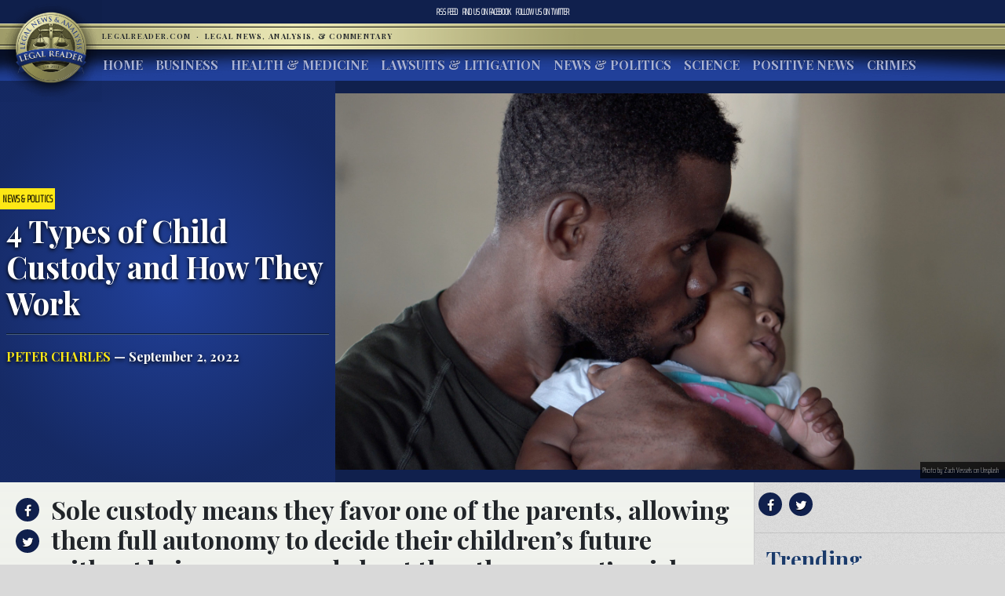

--- FILE ---
content_type: text/html; charset=UTF-8
request_url: https://www.legalreader.com/4-types-of-child-custody-and-how-they-work/
body_size: 11612
content:

<html lang="en-US" prefix="og: http://ogp.me/ns#">
<head>
	<meta charset="UTF-8">
	<meta http-equiv="X-UA-Compatible" content="IE=edge">
	<meta name="viewport" content="width=device-width, initial-scale=1, shrink-to-fit=no">
	<meta name="mobile-web-app-capable" content="yes">
	<meta name="apple-mobile-web-app-capable" content="yes">
	<meta name="apple-mobile-web-app-title" content="Legal Reader - Legal News, Analysis, &amp; Commentary">
	<link rel="profile" href="http://gmpg.org/xfn/11">
	<link rel="pingback" href="https://www.legalreader.com/xmlrpc.php">
    <link href="https://fonts.googleapis.com/css?family=Playfair+Display:400,700|Saira+Extra+Condensed:100" rel="stylesheet">
  	<title>4 Types of Child Custody and How They Work - Legal Reader</title>

<!-- This site is optimized with the Yoast SEO plugin v10.0.1 - https://yoast.com/wordpress/plugins/seo/ -->
<meta name="description" content="The first type of child custody is legal custody. Here, the court decides which parent deserves to have legal custody of the child."/>
<link rel="canonical" href="https://www.legalreader.com/4-types-of-child-custody-and-how-they-work/" />
<meta property="og:locale" content="en_US" />
<meta property="og:type" content="article" />
<meta property="og:title" content="4 Types of Child Custody and How They Work - Legal Reader" />
<meta property="og:description" content="The first type of child custody is legal custody. Here, the court decides which parent deserves to have legal custody of the child." />
<meta property="og:url" content="https://www.legalreader.com/4-types-of-child-custody-and-how-they-work/" />
<meta property="og:site_name" content="Legal Reader" />
<meta property="article:tag" content="child custody arrangements" />
<meta property="article:tag" content="child custody attorneys" />
<meta property="article:tag" content="child custody evidence" />
<meta property="article:tag" content="child custody hearing" />
<meta property="article:tag" content="child custody laws" />
<meta property="article:tag" content="child custody lawyers" />
<meta property="article:tag" content="child custody trial" />
<meta property="article:section" content="News &amp; Politics" />
<meta property="article:published_time" content="2022-09-02T18:25:45+00:00" />
<meta property="og:image" content="https://www.legalreader.com/wp-content/uploads/2019/12/zach-vessels-0mRerwRVqVA-unsplash-1024x576.jpg" />
<meta property="og:image:secure_url" content="https://www.legalreader.com/wp-content/uploads/2019/12/zach-vessels-0mRerwRVqVA-unsplash-1024x576.jpg" />
<meta property="og:image:width" content="1024" />
<meta property="og:image:height" content="576" />
<meta property="og:image:alt" content="GSK Makes Easier to Swallow HIV Drug for Children" />
<meta name="twitter:card" content="summary_large_image" />
<meta name="twitter:description" content="The first type of child custody is legal custody. Here, the court decides which parent deserves to have legal custody of the child." />
<meta name="twitter:title" content="4 Types of Child Custody and How They Work - Legal Reader" />
<meta name="twitter:image" content="https://www.legalreader.com/wp-content/uploads/2019/12/zach-vessels-0mRerwRVqVA-unsplash.jpg" />
<!-- / Yoast SEO plugin. -->

<link rel='dns-prefetch' href='//www.legalreader.com' />
<link rel='dns-prefetch' href='//s.w.org' />
<link rel="alternate" type="application/rss+xml" title="Legal Reader &raquo; Feed" href="https://www.legalreader.com/feed/" />
<link rel="alternate" type="application/rss+xml" title="Legal Reader &raquo; 4 Types of Child Custody and How They Work Comments Feed" href="https://www.legalreader.com/4-types-of-child-custody-and-how-they-work/feed/" />
		<!-- This site uses the Google Analytics by ExactMetrics plugin v6.7.0 - Using Analytics tracking - https://www.exactmetrics.com/ -->
							<script src="//www.googletagmanager.com/gtag/js?id=UA-157603311-1"  type="text/javascript" data-cfasync="false"></script>
			<script type="text/javascript" data-cfasync="false">
				var em_version = '6.7.0';
				var em_track_user = true;
				var em_no_track_reason = '';
				
								var disableStr = 'ga-disable-UA-157603311-1';

				/* Function to detect opted out users */
				function __gtagTrackerIsOptedOut() {
					return document.cookie.indexOf( disableStr + '=true' ) > - 1;
				}

				/* Disable tracking if the opt-out cookie exists. */
				if ( __gtagTrackerIsOptedOut() ) {
					window[disableStr] = true;
				}

				/* Opt-out function */
				function __gtagTrackerOptout() {
					document.cookie = disableStr + '=true; expires=Thu, 31 Dec 2099 23:59:59 UTC; path=/';
					window[disableStr] = true;
				}

				if ( 'undefined' === typeof gaOptout ) {
					function gaOptout() {
						__gtagTrackerOptout();
					}
				}
								window.dataLayer = window.dataLayer || [];
				if ( em_track_user ) {
					function __gtagTracker() {dataLayer.push( arguments );}
					__gtagTracker( 'js', new Date() );
					__gtagTracker( 'set', {
						'developer_id.dNDMyYj' : true,
						                    });
					__gtagTracker( 'config', 'UA-157603311-1', {
						forceSSL:true,					} );
										window.gtag = __gtagTracker;										(
						function () {
							/* https://developers.google.com/analytics/devguides/collection/analyticsjs/ */
							/* ga and __gaTracker compatibility shim. */
							var noopfn = function () {
								return null;
							};
							var newtracker = function () {
								return new Tracker();
							};
							var Tracker = function () {
								return null;
							};
							var p = Tracker.prototype;
							p.get = noopfn;
							p.set = noopfn;
							p.send = function (){
								var args = Array.prototype.slice.call(arguments);
								args.unshift( 'send' );
								__gaTracker.apply(null, args);
							};
							var __gaTracker = function () {
								var len = arguments.length;
								if ( len === 0 ) {
									return;
								}
								var f = arguments[len - 1];
								if ( typeof f !== 'object' || f === null || typeof f.hitCallback !== 'function' ) {
									if ( 'send' === arguments[0] ) {
										var hitConverted, hitObject = false, action;
										if ( 'event' === arguments[1] ) {
											if ( 'undefined' !== typeof arguments[3] ) {
												hitObject = {
													'eventAction': arguments[3],
													'eventCategory': arguments[2],
													'eventLabel': arguments[4],
													'value': arguments[5] ? arguments[5] : 1,
												}
											}
										}
										if ( typeof arguments[2] === 'object' ) {
											hitObject = arguments[2];
										}
										if ( typeof arguments[5] === 'object' ) {
											Object.assign( hitObject, arguments[5] );
										}
										if ( 'undefined' !== typeof (
											arguments[1].hitType
										) ) {
											hitObject = arguments[1];
										}
										if ( hitObject ) {
											action = 'timing' === arguments[1].hitType ? 'timing_complete' : hitObject.eventAction;
											hitConverted = mapArgs( hitObject );
											__gtagTracker( 'event', action, hitConverted );
										}
									}
									return;
								}

								function mapArgs( args ) {
									var gaKey, hit = {};
									var gaMap = {
										'eventCategory': 'event_category',
										'eventAction': 'event_action',
										'eventLabel': 'event_label',
										'eventValue': 'event_value',
										'nonInteraction': 'non_interaction',
										'timingCategory': 'event_category',
										'timingVar': 'name',
										'timingValue': 'value',
										'timingLabel': 'event_label',
									};
									for ( gaKey in gaMap ) {
										if ( 'undefined' !== typeof args[gaKey] ) {
											hit[gaMap[gaKey]] = args[gaKey];
										}
									}
									return hit;
								}

								try {
									f.hitCallback();
								} catch ( ex ) {
								}
							};
							__gaTracker.create = newtracker;
							__gaTracker.getByName = newtracker;
							__gaTracker.getAll = function () {
								return [];
							};
							__gaTracker.remove = noopfn;
							__gaTracker.loaded = true;
							window['__gaTracker'] = __gaTracker;
						}
					)();
									} else {
										console.log( "" );
					( function () {
							function __gtagTracker() {
								return null;
							}
							window['__gtagTracker'] = __gtagTracker;
							window['gtag'] = __gtagTracker;
					} )();
									}
			</script>
				<!-- / Google Analytics by ExactMetrics -->
				<script type="text/javascript">
			window._wpemojiSettings = {"baseUrl":"https:\/\/s.w.org\/images\/core\/emoji\/11.2.0\/72x72\/","ext":".png","svgUrl":"https:\/\/s.w.org\/images\/core\/emoji\/11.2.0\/svg\/","svgExt":".svg","source":{"concatemoji":"https:\/\/www.legalreader.com\/wp-includes\/js\/wp-emoji-release.min.js?ver=5.1.21"}};
			!function(e,a,t){var n,r,o,i=a.createElement("canvas"),p=i.getContext&&i.getContext("2d");function s(e,t){var a=String.fromCharCode;p.clearRect(0,0,i.width,i.height),p.fillText(a.apply(this,e),0,0);e=i.toDataURL();return p.clearRect(0,0,i.width,i.height),p.fillText(a.apply(this,t),0,0),e===i.toDataURL()}function c(e){var t=a.createElement("script");t.src=e,t.defer=t.type="text/javascript",a.getElementsByTagName("head")[0].appendChild(t)}for(o=Array("flag","emoji"),t.supports={everything:!0,everythingExceptFlag:!0},r=0;r<o.length;r++)t.supports[o[r]]=function(e){if(!p||!p.fillText)return!1;switch(p.textBaseline="top",p.font="600 32px Arial",e){case"flag":return s([55356,56826,55356,56819],[55356,56826,8203,55356,56819])?!1:!s([55356,57332,56128,56423,56128,56418,56128,56421,56128,56430,56128,56423,56128,56447],[55356,57332,8203,56128,56423,8203,56128,56418,8203,56128,56421,8203,56128,56430,8203,56128,56423,8203,56128,56447]);case"emoji":return!s([55358,56760,9792,65039],[55358,56760,8203,9792,65039])}return!1}(o[r]),t.supports.everything=t.supports.everything&&t.supports[o[r]],"flag"!==o[r]&&(t.supports.everythingExceptFlag=t.supports.everythingExceptFlag&&t.supports[o[r]]);t.supports.everythingExceptFlag=t.supports.everythingExceptFlag&&!t.supports.flag,t.DOMReady=!1,t.readyCallback=function(){t.DOMReady=!0},t.supports.everything||(n=function(){t.readyCallback()},a.addEventListener?(a.addEventListener("DOMContentLoaded",n,!1),e.addEventListener("load",n,!1)):(e.attachEvent("onload",n),a.attachEvent("onreadystatechange",function(){"complete"===a.readyState&&t.readyCallback()})),(n=t.source||{}).concatemoji?c(n.concatemoji):n.wpemoji&&n.twemoji&&(c(n.twemoji),c(n.wpemoji)))}(window,document,window._wpemojiSettings);
		</script>
		<style type="text/css">
img.wp-smiley,
img.emoji {
	display: inline !important;
	border: none !important;
	box-shadow: none !important;
	height: 1em !important;
	width: 1em !important;
	margin: 0 .07em !important;
	vertical-align: -0.1em !important;
	background: none !important;
	padding: 0 !important;
}
</style>
	<link rel='stylesheet' id='wp-block-library-css'  href='https://hb.wpmucdn.com/www.legalreader.com/20068cdd-9c88-4a9f-b627-d8a6cf0b1692.css' type='text/css' media='all' />
<link rel='stylesheet' id='contact-form-7-css'  href='https://hb.wpmucdn.com/www.legalreader.com/a0939f5e-a6fa-44ea-8ada-9878a91c0a4b.css' type='text/css' media='all' />
<link rel='stylesheet' id='legalreader-styles-css'  href='https://hb.wpmucdn.com/www.legalreader.com/9834ba5a-cafb-4365-9719-11f19ee443d6.css' type='text/css' media='all' />
<link rel='stylesheet' id='font-awesome-styles-css'  href='https://hb.wpmucdn.com/www.legalreader.com/2568aa12-bb00-4203-b1aa-15cecb170a8a.css' type='text/css' media='all' />
<link rel='stylesheet' id='wptt_front-css'  href='https://hb.wpmucdn.com/www.legalreader.com/b70a43a2-835b-49ee-b40a-c37a49251978.css' type='text/css' media='all' />
<script type='text/javascript'>
/* <![CDATA[ */
var exactmetrics_frontend = {"js_events_tracking":"true","download_extensions":"zip,mp3,mpeg,pdf,docx,pptx,xlsx,rar","inbound_paths":"[{\"path\":\"\\\/go\\\/\",\"label\":\"affiliate\"},{\"path\":\"\\\/recommend\\\/\",\"label\":\"affiliate\"}]","home_url":"https:\/\/www.legalreader.com","hash_tracking":"false","ua":"UA-157603311-1"};
/* ]]> */
</script>
<script type='text/javascript' src='https://hb.wpmucdn.com/www.legalreader.com/b80b9d72-09a0-4742-a8c9-2e6b0f1281bd.js'></script>
<script type='text/javascript' src='https://hb.wpmucdn.com/www.legalreader.com/055e5a0b-aa81-495d-88ae-94cc7e7a038d.js'></script>
<script type='text/javascript' src='https://hb.wpmucdn.com/www.legalreader.com/4dc364c9-b95e-482b-a55b-75b50221a2b9.js'></script>
<script type='text/javascript' src='https://hb.wpmucdn.com/www.legalreader.com/b7f122cb-3d23-4761-b0eb-c678dd7426e5.js'></script>
<link rel='https://api.w.org/' href='https://www.legalreader.com/wp-json/' />
<link rel="EditURI" type="application/rsd+xml" title="RSD" href="https://www.legalreader.com/xmlrpc.php?rsd" />
<link rel="wlwmanifest" type="application/wlwmanifest+xml" href="https://www.legalreader.com/wp-includes/wlwmanifest.xml" /> 
<meta name="generator" content="WordPress 5.1.21" />
<link rel='shortlink' href='https://www.legalreader.com/?p=6004670' />
<link rel="alternate" type="application/json+oembed" href="https://www.legalreader.com/wp-json/oembed/1.0/embed?url=https%3A%2F%2Fwww.legalreader.com%2F4-types-of-child-custody-and-how-they-work%2F" />
<meta name="generator" content="Site Kit by Google 1.39.0" /><script type="text/javascript">//<![CDATA[
  function external_links_in_new_windows_loop() {
    if (!document.links) {
      document.links = document.getElementsByTagName('a');
    }
    var change_link = false;
    var force = '';
    var ignore = '';

    for (var t=0; t<document.links.length; t++) {
      var all_links = document.links[t];
      change_link = false;
      
      if(document.links[t].hasAttribute('onClick') == false) {
        // forced if the address starts with http (or also https), but does not link to the current domain
        if(all_links.href.search(/^http/) != -1 && all_links.href.search('www.legalreader.com') == -1 && all_links.href.search(/^#/) == -1) {
          // console.log('Changed ' + all_links.href);
          change_link = true;
        }
          
        if(force != '' && all_links.href.search(force) != -1) {
          // forced
          // console.log('force ' + all_links.href);
          change_link = true;
        }
        
        if(ignore != '' && all_links.href.search(ignore) != -1) {
          // console.log('ignore ' + all_links.href);
          // ignored
          change_link = false;
        }

        if(change_link == true) {
          // console.log('Changed ' + all_links.href);
          document.links[t].setAttribute('onClick', 'javascript:window.open(\''+all_links.href+'\'); return false;');
          document.links[t].removeAttribute('target');
        }
      }
    }
  }
  
  // Load
  function external_links_in_new_windows_load(func)
  {  
    var oldonload = window.onload;
    if (typeof window.onload != 'function'){
      window.onload = func;
    } else {
      window.onload = function(){
        oldonload();
        func();
      }
    }
  }

  external_links_in_new_windows_load(external_links_in_new_windows_loop);
  //]]></script>

<link rel="icon" href="https://www.legalreader.com/wp-content/uploads/2016/10/lr.png" sizes="32x32" />
<link rel="icon" href="https://www.legalreader.com/wp-content/uploads/2016/10/lr.png" sizes="192x192" />
<link rel="apple-touch-icon-precomposed" href="https://www.legalreader.com/wp-content/uploads/2016/10/lr.png" />
<meta name="msapplication-TileImage" content="https://www.legalreader.com/wp-content/uploads/2016/10/lr.png" />
		<style type="text/css" id="wp-custom-css">
			.featured-image-container > a {
	width: 100%;
}

.featured-image-container > span {
	width: 100%;
}		</style>
		    </head>

    <body class="post-template-default single single-post postid-6004670 single-format-standard group-blog">
        <header>
            <div class="topbar d-flex align-items-center">
                <div class="mx-auto">
                    <nav class="navbar navbar-expand">
                        <ul class="navbar-nav">
                            <li class="nav-item">
                                <a href="https://new.legalreader.com/feed/" title="Legal Reader News Feed">RSS Feed</a>
                            </li>
                            <li class="nav-item">
                                <a href="https://www.facebook.com/thelegalreader/" title="Find Legal Reader on Facebook"><span>Find us on&nbsp;</span>Facebook</a>
                            </li>
                            <li class="nav-item">
                                <a href="https://twitter.com/legal_reader" title="Follow Legal Reader on Twitter"><span>Follow us on&nbsp;</span>Twitter</a>
                            </li>
                        </ul>
                    </nav>
                </div>
            </div>
            <div class="goldbar">
                <hr>
                <div class="mx-auto">
                    <div class="p-0">
                        <button class="navbar-toggler d-inline d-md-none" type="button" data-toggle="collapse" data-target="#navbarSupportedContent" aria-controls="navbarSupportedContent" aria-expanded="false" aria-label="Toggle navigation">
                                <span class="navbar-toggler-icon"><span class="hamburger-box"><span class="hamburger-inner"><span>Menu</span></span></span></span>
                        </button>
                        <a href="/"><img src="https://www.legalreader.com/wp-content/themes/legalreader-child/i/lr_logo.png" class="lrec-logo" alt="Legal Reader - Legal News, Analysis, & Commentary"></a>
                        <div class="tagline mr-auto">
                            LegalReader.com&nbsp;<span class="d-none d-md-inline">&nbsp;&#183;&nbsp;&nbsp;</span><span class="d-block d-md-inline">Legal News, Analysis, & Commentary</span>
                        </div>
                    </div>
                </div>
                <hr>                    
            </div>
            <div class="main-menu">
                <div class="mx-auto">
                    <nav class="navbar navbar-expand-md p-0 mx-2">
                        <div class="collapse navbar-collapse" id="navbarSupportedContent">
                            <ul id="main-menu" class="navbar-nav mr-auto"><li itemscope="itemscope" itemtype="https://www.schema.org/SiteNavigationElement" id="menu-item-35111" class="menu-item menu-item-type-custom menu-item-object-custom menu-item-35111 nav-item"><a title="Home" href="/" class="nav-link">Home</a></li>
<li itemscope="itemscope" itemtype="https://www.schema.org/SiteNavigationElement" id="menu-item-6285" class="menu-item menu-item-type-taxonomy menu-item-object-category menu-item-6285 nav-item"><a title="Business" href="https://www.legalreader.com/business/" class="nav-link">Business</a></li>
<li itemscope="itemscope" itemtype="https://www.schema.org/SiteNavigationElement" id="menu-item-6286" class="menu-item menu-item-type-taxonomy menu-item-object-category menu-item-6286 nav-item"><a title="Health &amp; Medicine" href="https://www.legalreader.com/health-medicine/" class="nav-link">Health &#038; Medicine</a></li>
<li itemscope="itemscope" itemtype="https://www.schema.org/SiteNavigationElement" id="menu-item-6284" class="menu-item menu-item-type-taxonomy menu-item-object-category menu-item-6284 nav-item"><a title="Lawsuits &amp; Litigation" href="https://www.legalreader.com/lawsuits-litigation/" class="nav-link">Lawsuits &#038; Litigation</a></li>
<li itemscope="itemscope" itemtype="https://www.schema.org/SiteNavigationElement" id="menu-item-6283" class="menu-item menu-item-type-taxonomy menu-item-object-category current-post-ancestor current-menu-parent current-post-parent active menu-item-6283 nav-item"><a title="News &amp; Politics" href="https://www.legalreader.com/news-politics/" class="nav-link">News &#038; Politics</a></li>
<li itemscope="itemscope" itemtype="https://www.schema.org/SiteNavigationElement" id="menu-item-46594" class="menu-item menu-item-type-taxonomy menu-item-object-category menu-item-46594 nav-item"><a title="Science" href="https://www.legalreader.com/science/" class="nav-link">Science</a></li>
<li itemscope="itemscope" itemtype="https://www.schema.org/SiteNavigationElement" id="menu-item-1337616" class="menu-item menu-item-type-taxonomy menu-item-object-category menu-item-1337616 nav-item"><a title="Positive News" href="https://www.legalreader.com/positive-news/" class="nav-link">Positive News</a></li>
<li itemscope="itemscope" itemtype="https://www.schema.org/SiteNavigationElement" id="menu-item-10506423" class="menu-item menu-item-type-taxonomy menu-item-object-category menu-item-10506423 nav-item"><a title="Crimes" href="https://www.legalreader.com/crimes/" class="nav-link">Crimes</a></li>
</ul>                            <hr class="d-block d-md-none dark-blue" />
                            <form class="form-inline my-2 my-lg-0 d-block d-md-none" method="get">
                                <input class="form-control mr-sm-2" type="search" placeholder="Search" aria-label="Search" name="s">
                                <button class="btn btn-outline-success my-2 my-sm-0" type="submit">Search</button>
                            </form>
                        </div>
                    </nav>
            </div>
        </header>			<main class="site-main" id="main">

				
					<div class="article-header above-fold container-fluid">
	<header class="row above-fold"  id="post-6004670">
		<div class="headline col-md-4 p-0 d-flex">
		<div class="align-self-center">
			<a href="https://www.legalreader.com/news-politics/"><span class="tag">News &amp; Politics</span></a>
				<div class="p-2">
					<h1 class="entry-title">4 Types of Child Custody and How They Work</h1>					<hr>
					<a href="https://www.legalreader.com/author/petercharles/" title="Posts by Peter Charles" rel="author" class="author">Peter Charles</a> &mdash;
					September 2, 2022				</div>
			</div>
		</div>
		<div class="col-md-8 order-first order-md-2 p-0 d-flex featured-image-container">
			<span><img width="3840" height="2160" src="https://www.legalreader.com/wp-content/uploads/2019/12/zach-vessels-0mRerwRVqVA-unsplash.jpg" class="img-fluid wp-post-image" alt="GSK Makes Easier to Swallow HIV Drug for Children" srcset="https://www.legalreader.com/wp-content/uploads/2019/12/zach-vessels-0mRerwRVqVA-unsplash.jpg 3840w, https://www.legalreader.com/wp-content/uploads/2019/12/zach-vessels-0mRerwRVqVA-unsplash-300x169.jpg 300w, https://www.legalreader.com/wp-content/uploads/2019/12/zach-vessels-0mRerwRVqVA-unsplash-768x432.jpg 768w, https://www.legalreader.com/wp-content/uploads/2019/12/zach-vessels-0mRerwRVqVA-unsplash-1024x576.jpg 1024w, https://www.legalreader.com/wp-content/uploads/2019/12/zach-vessels-0mRerwRVqVA-unsplash-1150x647.jpg 1150w" sizes="(max-width: 3840px) 100vw, 3840px" /></span>
			<div class="lr-img-attrib">Photo by Zach Vessels on Unsplash</div>
		</div>
	</header>
</div>

<div class="container-fluid">
<div class="row article-container">
	<div class="article-text col-md-9 p-0">
		<div>
			<div class="share">
				<ul>
					<li><a href="https://www.facebook.com/sharer/sharer.php?href=https://www.legalreader.com/4-types-of-child-custody-and-how-they-work/" title="Share on facebook"><i class="fa fa-facebook"></i><span>Share on Facebook</span></a></li>
					<li><a href="https://twitter.com/home?status=4 Types of Child Custody and How They Work https://www.legalreader.com/4-types-of-child-custody-and-how-they-work/" title="Share on twitter"><i class="fa fa-twitter"></i><span>Tweet this Story</span></a></li>
					<!-- <li><a href="https://plus.google.com/share?url=4 Types of Child Custody and How They Work https://www.legalreader.com/4-types-of-child-custody-and-how-they-work/" title="Share on Google+"><i class="fa fa-google-plus"></i><span>Share on Google+</span></a></li> -->
				</ul>
			</div>
			<div class="py-3 container-fluid article-body">
								<h2><p>Sole custody means they favor one of the parents, allowing them full autonomy to decide their children’s future without being concerned about the other parent’s wishes.</p>
</h2>
				<hr>
								<p>When getting a divorce, as a parent, you need to understand that this process can profoundly impact your children’s health and happiness. Not being able to live with their parents is already hard, so they don’t need extra pressure.</p>
<p>Once the parents have decided to end their marriage, the court decides who gets the children and how the custody will be shared. If you’re in this situation, this article will explain the four types of child custody in the US, focusing mainly on the state of Arizona and how they work.</p>
<p><b>Legal Custody</b></p>
<p>The first type of child custody is legal custody. Here, the court decides which parent deserves to have legal custody of the child. Additionally, this is helpful for the child’s future, which is given to either or both parents.</p>
<p>Legal custody includes deciding where the child has to live, which school to attend, which hospital to be treated, or which religion to pursue. Usually, the court orders joint legal custody where both parents are responsible for shaping their child’s future. However, suppose there are cases when one of the parents isn’t complying with these rules. In that case, the other parent should seek legal help from experienced <a href="https://usattorneys.com/">lawyer</a>s to help solve this issue peacefully.</p>
<p><b>Physical Custody</b></p>
<p>Physical custody is similar to legal custody in that they have the child’s best interest. This type of custody means being physically present with the child while growing up, hence the name. Rarely, this custody is shared between the two parents equally, but usually, one parent gets a more significant share of the physical custody.</p>
<p>If one of the parents is involved in criminal offenses or child, substance, or wife abuse are unlikely to get awarded physical custody. That’s why it’s recommended to reach a child custody lawyer depending on the state you live. For example, if you happen to live in Arizona, you should contact <a href="https://child-custody-lawyers.usattorneys.com/arizona/">Phoenix Custody Lawyers</a>, and they will guide you each step along the way.</p>
<p><b>Joint Custody</b></p>
<figure id="attachment_43193" aria-describedby="caption-attachment-43193" style="width: 300px" class="wp-caption alignright"><a href="https://www.legalreader.com/wp-content/uploads/2019/07/Children-swinging.jpg"><img class="size-medium wp-image-43193" src="https://www.legalreader.com/wp-content/uploads/2019/07/Children-swinging-300x233.jpg" alt="Children swinging" width="300" height="233" srcset="https://www.legalreader.com/wp-content/uploads/2019/07/Children-swinging-300x233.jpg 300w, https://www.legalreader.com/wp-content/uploads/2019/07/Children-swinging-768x595.jpg 768w, https://www.legalreader.com/wp-content/uploads/2019/07/Children-swinging.jpg 929w" sizes="(max-width: 300px) 100vw, 300px" /></a><figcaption id="caption-attachment-43193" class="wp-caption-text">Children swinging; image courtesy of tookapic via Pixabay, www.pixabay.com</figcaption></figure>
<p>As mentioned, both legal and physical custody is shared among the parents, also known as joint custody. This type of custody means both parents are present in their children’s lives physically and emotionally, and it’s most common when the child is small. Apart from that, the parents need to be present according to their allocated times and be able to consult with one another in making decisions about their child’s future.</p>
<p><b>Sole Custody</b></p>
<p>You’ve heard of joint custody, where the parents are equally involved in their children’s lives, but what about when there are limitations to one parent? That’s called sole custody, as the court orders one of the parents to be fully present while the other has limited visitation rights.</p>
<p>Also, sole custody means they favor one of the parents, allowing them full autonomy to decide their children’s future without being concerned about the other parent’s wishes. If you need help with your divorce and child custody case, you can contact <a href="https://divorce.usattorneys.com/arizona">Phoenix Divorce Lawyers</a> to help you deal with your divorce and custody issues.</p>
			</div>
		</div>
		<div>
			<div class="comments-container">
				<h3>Join the conversation!</h3>
				<div id="comments" class="comments-area">
	<div id="disqus_thread"></div>
	<!-- pipDisqus -->
	<script defer>
	var disqus_config = function () {
		this.page.url = "https://www.legalreader.com/4-types-of-child-custody-and-how-they-work/";
		this.page.identifier = "6004670 https://www.legalreader.com/?p=6004670";
		this.page.title = "4 Types of Child Custody and How They Work";
	};
	(function() {
		var d = document, s = d.createElement('script');
		s.src = 'https://legalreader-1.disqus.com/embed.js';
		s.defer = 'defer';
		s.setAttribute('data-timestamp', +new Date());
		(d.head || d.body).appendChild(s);
	})();
	</script>
	<noscript>Please enable JavaScript to view comments powered by Disqus.</noscript>
</div>			</div>
		</div>
	</div>
	<div class="col-md-3 right-sidebar">
		<section class="sidebar py-2">
			<div class="share">
			<a href="https://www.facebook.com/sharer/sharer.php?href=https://www.legalreader.com/4-types-of-child-custody-and-how-they-work/" title="Share on facebook"><i class="fa fa-facebook"></i></a>
			<a href="https://twitter.com/home?status=4 Types of Child Custody and How They Work https://www.legalreader.com/4-types-of-child-custody-and-how-they-work/" title="Share on twitter"><i class="fa fa-twitter"></i></a>
			<!-- <a href="https://plus.google.com/share?url=4 Types of Child Custody and How They Work https://www.legalreader.com/4-types-of-child-custody-and-how-they-work/" title="Share on Google+"><i class="fa fa-google-plus"></i></a> -->
			<hr>
			</div>
			<div class="trending">
				<h3>Trending</h3>
				<ul>
										<a href="https://www.legalreader.com/blog-vs-youtube-over-other-websites-how-to-choose/">
					<li>
						Blog vs YouTube Over Other Websites: How to Choose					</li>
					</a>
										<a href="https://www.legalreader.com/investigation-goodyear-dunlop-d402-motorcycle-accidents/">
					<li>
						Investigation Reveals Goodyear&#8217;s Dunlop D402 Tires Have Caused Dozens of Motorcycle Accidents					</li>
					</a>
										<a href="https://www.legalreader.com/ghostbed-vs-purple-mattress-lawsuit/">
					<li>
						Behind the Story of Ghostbed vs. Purple Mattress Lawsuit					</li>
					</a>
										<a href="https://www.legalreader.com/cassava-bags-green/">
					<li>
						How Green Are Those New Cassava Bags?					</li>
					</a>
										<a href="https://www.legalreader.com/hutchins-family-will-likely-file-a-wrongful-death-lawsuit/">
					<li>
						Hutchins&#8217; Family Will Likely File a Wrongful Death Lawsuit					</li>
					</a>
									</ul>
			</div>
		</section>
	</div>
</div>
	</div>
	<footer class="entry-footer">
	 <div class="container-fluid">
        <div class="byline"><img alt='' src='https://www.legalreader.com/wp-content/uploads/2021/09/Peter-pic.jpg' srcset='https://www.legalreader.com/wp-content/uploads/2021/09/Peter-pic.jpg 2x' class='avatar avatar-300 photo' height='300' width='300' />    <h3>About Peter Charles</h3>
    <p>Having graduated from Saint John’s University in 1993, Peter Charles, Chief Operating Officer, brings a dynamic 28-year sales career reflecting pioneering experience and record-breaking performance in the computer and internet industries. He remains on the industry’s cutting-edge, driving new business through key accounts and establishing strategic partnerships and dealer relationships to increase channel revenue.  He is currently focused on providing multiple revenue streams for <a href="https://usattorneys.com/">USAttorneys.com</a>. He can be reached at 800-672-3103.</p>
    <hr>
    <a href="https://www.legalreader.com/author/petercharles/" class="btn btn-primary" title="Read more articles by Peter Charles">Read more articles by Peter Charles</a>
    </div>
</div>
    	            <nav class="container-fluid navigation post-navigation">
                <h2 class="sr-only">Post navigation</h2>
                <hr>
                <div class="row nav-links justify-content-between">
                    <span class="nav-previous"><a href="https://www.legalreader.com/dont-do-these-things-during-your-pennsylvania-child-custody-battle/" rel="prev"><i class="fa fa-angle-left"></i>&nbsp;Don’t Do These Things During Your Pennsylvania Child Custody Battle</a></span><span class="nav-next"><a href="https://www.legalreader.com/3-steps-to-winning-a-custody-child-battle/" rel="next">3 Steps to Winning a Custody Child Battle&nbsp;<i class="fa fa-angle-right"></i></a></span>                </div><!-- .nav-links -->
            </nav><!-- .navigation -->

    	<div class="tags-links"><a href="https://www.legalreader.com/./child-custody-arrangements/" rel="tag">child custody arrangements</a><a href="https://www.legalreader.com/./child-custody-attorneys/" rel="tag">child custody attorneys</a><a href="https://www.legalreader.com/./child-custody-evidence/" rel="tag">child custody evidence</a><a href="https://www.legalreader.com/./child-custody-hearing/" rel="tag">child custody hearing</a><a href="https://www.legalreader.com/./child-custody-laws/" rel="tag">child custody laws</a><a href="https://www.legalreader.com/./child-custody-lawyers/" rel="tag">child custody lawyers</a><a href="https://www.legalreader.com/./child-custody-trial/" rel="tag">child custody trial</a></div>
	</footer><!-- .entry-footer -->

						
					
				
			</main><!-- #main -->



        <footer class="site-footer" id="colophon">
            <div class="goldbar"><hr><div class="tagline">Legal News, Analysis, & Commentary</div><hr></div>
            <div class="footer-info">
                <div class="row">
                    <div class="col-md-12">
                        <h1>About Legal Reader</h1>
                        <p>Legal Reader is devoted to protecting consumers. We take pride in exposing the hypocrisy of corporations, other organizations, and individuals whose actions put innocent people in harm’s way. We are unapologetic in our dedication to informing the public and unafraid to call out those who are more focused on profits than people’s safety.</p>
                        <a href="/about/" title="About Legal Reader">Read more</a>
                    </div>
                </div>
            </div>
            <div class="copyright"><span>&copy; 2000-2026</span>&nbsp;LegalReader.com</div>
        </footer>
        <script type='text/javascript'>
/* <![CDATA[ */
var wpcf7 = {"apiSettings":{"root":"https:\/\/www.legalreader.com\/wp-json\/contact-form-7\/v1","namespace":"contact-form-7\/v1"},"cached":"1"};
/* ]]> */
</script>
<script type='text/javascript' src='https://hb.wpmucdn.com/www.legalreader.com/3e288156-0afd-4ca9-89c7-a7bfdc18469f.js'></script>
<script type='text/javascript' src='https://hb.wpmucdn.com/www.legalreader.com/2d790e5a-97a2-42fb-9033-d82390bdefec.js'></script>
<script type='text/javascript' src='https://hb.wpmucdn.com/www.legalreader.com/c33c1719-3a6d-48e3-83c9-b7bd3558f907.js'></script>
<script type='text/javascript' src='https://www.legalreader.com/wp-includes/js/wp-embed.min.js?ver=5.1.21'></script>
	<script id="dsq-count-scr" src="https://legalreader-1.disqus.com/count.js" async defer></script>
	    </body>
</html>